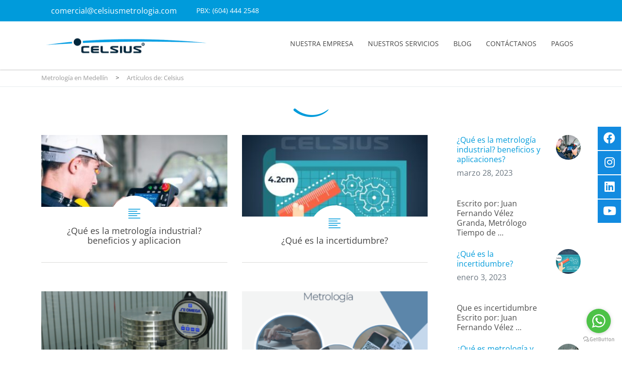

--- FILE ---
content_type: text/html; charset=UTF-8
request_url: https://www.celsiusmetrologia.com/author/admin/
body_size: 10612
content:
<!DOCTYPE html>
<!--[if IE 7]>
<html class="ie ie7" lang="es">
<![endif]-->
<!--[if IE 8]>
<html class="ie ie8" lang="es">
<![endif]-->
<!--[if !(IE 7) & !(IE 8)]><!-->
<html lang="es">
<!--<![endif]-->
<head>
	<meta charset="UTF-8"><link data-optimized="2" rel="stylesheet" href="https://www.celsiusmetrologia.com/wp-content/litespeed/css/fc0ae7d12412de680669670bd22f61ed.css?ver=8427e" />
	<meta name="viewport" content="width=device-width, initial-scale=1">
	<link rel="profile" href="https://gmpg.org/xfn/11">
	<link rel="pingback" href="https://www.celsiusmetrologia.com/xmlrpc.php">
	<!--[if lt IE 9]>
		<script src="https://www.celsiusmetrologia.com/wp-content/themes/healthcoach/assets/js/html5.js"></script>
	<![endif]-->
	<meta name='robots' content='index, follow, max-image-preview:large, max-snippet:-1, max-video-preview:-1' />

	<!-- This site is optimized with the Yoast SEO plugin v19.2 - https://yoast.com/wordpress/plugins/seo/ -->
	<title>Celsius, autor en Metrolog&iacute;a en Medell&iacute;n</title>
	<link rel="canonical" href="https://www.celsiusmetrologia.com/author/admin/" />
	<link rel="next" href="https://www.celsiusmetrologia.com/author/admin/page/2/" />
	<meta property="og:locale" content="es_ES" />
	<meta property="og:type" content="profile" />
	<meta property="og:title" content="Celsius, autor en Metrolog&iacute;a en Medell&iacute;n" />
	<meta property="og:url" content="https://www.celsiusmetrologia.com/author/admin/" />
	<meta property="og:site_name" content="Metrolog&iacute;a en Medell&iacute;n" />
	<meta property="og:image" content="https://secure.gravatar.com/avatar/2ec4588916822e9330c2ff404c2387b9?s=500&d=mm&r=g" />
	<meta name="twitter:card" content="summary_large_image" />
	<script type="application/ld+json" class="yoast-schema-graph">{"@context":"https://schema.org","@graph":[{"@type":"WebSite","@id":"https://www.celsiusmetrologia.com/#website","url":"https://www.celsiusmetrologia.com/","name":"Metrolog&iacute;a en Medell&iacute;n","description":"Celsius Metrolog&iacute;a","potentialAction":[{"@type":"SearchAction","target":{"@type":"EntryPoint","urlTemplate":"https://www.celsiusmetrologia.com/?s={search_term_string}"},"query-input":"required name=search_term_string"}],"inLanguage":"es"},{"@type":"ProfilePage","@id":"https://www.celsiusmetrologia.com/author/admin/#webpage","url":"https://www.celsiusmetrologia.com/author/admin/","name":"Celsius, autor en Metrolog&iacute;a en Medell&iacute;n","isPartOf":{"@id":"https://www.celsiusmetrologia.com/#website"},"breadcrumb":{"@id":"https://www.celsiusmetrologia.com/author/admin/#breadcrumb"},"inLanguage":"es","potentialAction":[{"@type":"ReadAction","target":["https://www.celsiusmetrologia.com/author/admin/"]}]},{"@type":"BreadcrumbList","@id":"https://www.celsiusmetrologia.com/author/admin/#breadcrumb","itemListElement":[{"@type":"ListItem","position":1,"name":"Portada","item":"https://www.celsiusmetrologia.com/"},{"@type":"ListItem","position":2,"name":"Archivo de Celsius"}]},{"@type":"Person","@id":"https://www.celsiusmetrologia.com/#/schema/person/7b722f5d941196351d84a178405e0055","name":"Celsius","image":{"@type":"ImageObject","inLanguage":"es","@id":"https://www.celsiusmetrologia.com/#/schema/person/image/","url":"https://secure.gravatar.com/avatar/2ec4588916822e9330c2ff404c2387b9?s=96&d=mm&r=g","contentUrl":"https://secure.gravatar.com/avatar/2ec4588916822e9330c2ff404c2387b9?s=96&d=mm&r=g","caption":"Celsius"},"sameAs":["https://www.celsiusmetrologia.com"],"mainEntityOfPage":{"@id":"https://www.celsiusmetrologia.com/author/admin/#webpage"}}]}</script>
	<!-- / Yoast SEO plugin. -->


<link rel='dns-prefetch' href='//fonts.googleapis.com' />
<link rel='dns-prefetch' href='//s.w.org' />
<link rel="alternate" type="application/rss+xml" title="Metrolog&iacute;a en Medell&iacute;n &raquo; Feed" href="https://www.celsiusmetrologia.com/feed/" />
<link rel="alternate" type="application/rss+xml" title="Metrolog&iacute;a en Medell&iacute;n &raquo; Feed de los comentarios" href="https://www.celsiusmetrologia.com/comments/feed/" />
<link rel="alternate" type="application/rss+xml" title="Metrolog&iacute;a en Medell&iacute;n &raquo; Feed de entradas de Celsius" href="https://www.celsiusmetrologia.com/author/admin/feed/" />
		<script type="text/javascript">
			window._wpemojiSettings = {"baseUrl":"https:\/\/s.w.org\/images\/core\/emoji\/13.1.0\/72x72\/","ext":".png","svgUrl":"https:\/\/s.w.org\/images\/core\/emoji\/13.1.0\/svg\/","svgExt":".svg","source":{"concatemoji":"https:\/\/www.celsiusmetrologia.com\/wp-includes\/js\/wp-emoji-release.min.js?ver=5.8.12"}};
			!function(e,a,t){var n,r,o,i=a.createElement("canvas"),p=i.getContext&&i.getContext("2d");function s(e,t){var a=String.fromCharCode;p.clearRect(0,0,i.width,i.height),p.fillText(a.apply(this,e),0,0);e=i.toDataURL();return p.clearRect(0,0,i.width,i.height),p.fillText(a.apply(this,t),0,0),e===i.toDataURL()}function c(e){var t=a.createElement("script");t.src=e,t.defer=t.type="text/javascript",a.getElementsByTagName("head")[0].appendChild(t)}for(o=Array("flag","emoji"),t.supports={everything:!0,everythingExceptFlag:!0},r=0;r<o.length;r++)t.supports[o[r]]=function(e){if(!p||!p.fillText)return!1;switch(p.textBaseline="top",p.font="600 32px Arial",e){case"flag":return s([127987,65039,8205,9895,65039],[127987,65039,8203,9895,65039])?!1:!s([55356,56826,55356,56819],[55356,56826,8203,55356,56819])&&!s([55356,57332,56128,56423,56128,56418,56128,56421,56128,56430,56128,56423,56128,56447],[55356,57332,8203,56128,56423,8203,56128,56418,8203,56128,56421,8203,56128,56430,8203,56128,56423,8203,56128,56447]);case"emoji":return!s([10084,65039,8205,55357,56613],[10084,65039,8203,55357,56613])}return!1}(o[r]),t.supports.everything=t.supports.everything&&t.supports[o[r]],"flag"!==o[r]&&(t.supports.everythingExceptFlag=t.supports.everythingExceptFlag&&t.supports[o[r]]);t.supports.everythingExceptFlag=t.supports.everythingExceptFlag&&!t.supports.flag,t.DOMReady=!1,t.readyCallback=function(){t.DOMReady=!0},t.supports.everything||(n=function(){t.readyCallback()},a.addEventListener?(a.addEventListener("DOMContentLoaded",n,!1),e.addEventListener("load",n,!1)):(e.attachEvent("onload",n),a.attachEvent("onreadystatechange",function(){"complete"===a.readyState&&t.readyCallback()})),(n=t.source||{}).concatemoji?c(n.concatemoji):n.wpemoji&&n.twemoji&&(c(n.twemoji),c(n.wpemoji)))}(window,document,window._wpemojiSettings);
		</script>
		
	























<script type='text/javascript' src='https://www.celsiusmetrologia.com/wp-includes/js/jquery/jquery.min.js?ver=3.6.0' id='jquery-core-js'></script>
<script type='text/javascript' src='https://www.celsiusmetrologia.com/wp-includes/js/jquery/jquery-migrate.min.js?ver=3.3.2' id='jquery-migrate-js'></script>
<script type='text/javascript' src='https://www.celsiusmetrologia.com/wp-content/plugins/revslider/public/assets/js/rbtools.min.js?ver=6.4.4' id='tp-tools-js'></script>
<script type='text/javascript' src='https://www.celsiusmetrologia.com/wp-content/plugins/revslider/public/assets/js/rs6.min.js?ver=6.4.6' id='revmin-js'></script>
<script type='text/javascript' src='https://www.celsiusmetrologia.com/wp-content/plugins/woocommerce/assets/js/jquery-blockui/jquery.blockUI.min.js?ver=2.7.0-wc.5.9.0' id='jquery-blockui-js'></script>
<script type='text/javascript' id='wc-add-to-cart-js-extra'>
/* <![CDATA[ */
var wc_add_to_cart_params = {"ajax_url":"\/wp-admin\/admin-ajax.php","wc_ajax_url":"\/?wc-ajax=%%endpoint%%","i18n_view_cart":"Ver carrito","cart_url":"https:\/\/www.celsiusmetrologia.com","is_cart":"","cart_redirect_after_add":"no"};
/* ]]> */
</script>
<script type='text/javascript' src='https://www.celsiusmetrologia.com/wp-content/plugins/woocommerce/assets/js/frontend/add-to-cart.min.js?ver=5.9.0' id='wc-add-to-cart-js'></script>
<script type='text/javascript' src='https://www.celsiusmetrologia.com/wp-content/plugins/js_composer/assets/js/vendors/woocommerce-add-to-cart.js?ver=6.6.0' id='vc_woocommerce-add-to-cart-js-js'></script>
<link rel="https://api.w.org/" href="https://www.celsiusmetrologia.com/wp-json/" /><link rel="alternate" type="application/json" href="https://www.celsiusmetrologia.com/wp-json/wp/v2/users/1" /><link rel="EditURI" type="application/rsd+xml" title="RSD" href="https://www.celsiusmetrologia.com/xmlrpc.php?rsd" />
<link rel="wlwmanifest" type="application/wlwmanifest+xml" href="https://www.celsiusmetrologia.com/wp-includes/wlwmanifest.xml" /> 
<meta name="generator" content="WordPress 5.8.12" />
<meta name="generator" content="WooCommerce 5.9.0" />

		<!-- GA Google Analytics @ https://m0n.co/ga -->
		<script async src="https://www.googletagmanager.com/gtag/js?id=G-FKKC2WDZVS"></script>
		<script>
			window.dataLayer = window.dataLayer || [];
			function gtag(){dataLayer.push(arguments);}
			gtag('js', new Date());
			gtag('config', 'G-FKKC2WDZVS');
		</script>

	<!-- Google Tag Manager -->
<script>(function(w,d,s,l,i){w[l]=w[l]||[];w[l].push({'gtm.start':
new Date().getTime(),event:'gtm.js'});var f=d.getElementsByTagName(s)[0],
j=d.createElement(s),dl=l!='dataLayer'?'&l='+l:'';j.async=true;j.src=
'https://www.googletagmanager.com/gtm.js?id='+i+dl;f.parentNode.insertBefore(j,f);
})(window,document,'script','dataLayer','GTM-WMWWSR8');</script>
<!-- End Google Tag Manager -->
<meta name="google-site-verification" content="BDWdtQfz4TI3rQguNDmA-vquK6TvERAft0AT9a2ajJQ" /><link rel="shortcut icon" type="image/x-icon" href="https://www.celsiusmetrologia.com/wp-content/uploads/2021/11/Favicon.png" />
        <script type="text/javascript">
            var ajaxurl = 'https://www.celsiusmetrologia.com/wp-admin/admin-ajax.php';
        </script>
    

	<noscript><style>.woocommerce-product-gallery{ opacity: 1 !important; }</style></noscript>
	<meta name="generator" content="Powered by WPBakery Page Builder - drag and drop page builder for WordPress."/>
		
				<meta name="generator" content="Powered by Slider Revolution 6.4.6 - responsive, Mobile-Friendly Slider Plugin for WordPress with comfortable drag and drop interface." />
<script type="text/javascript">function setREVStartSize(e){
			//window.requestAnimationFrame(function() {				 
				window.RSIW = window.RSIW===undefined ? window.innerWidth : window.RSIW;	
				window.RSIH = window.RSIH===undefined ? window.innerHeight : window.RSIH;	
				try {								
					var pw = document.getElementById(e.c).parentNode.offsetWidth,
						newh;
					pw = pw===0 || isNaN(pw) ? window.RSIW : pw;
					e.tabw = e.tabw===undefined ? 0 : parseInt(e.tabw);
					e.thumbw = e.thumbw===undefined ? 0 : parseInt(e.thumbw);
					e.tabh = e.tabh===undefined ? 0 : parseInt(e.tabh);
					e.thumbh = e.thumbh===undefined ? 0 : parseInt(e.thumbh);
					e.tabhide = e.tabhide===undefined ? 0 : parseInt(e.tabhide);
					e.thumbhide = e.thumbhide===undefined ? 0 : parseInt(e.thumbhide);
					e.mh = e.mh===undefined || e.mh=="" || e.mh==="auto" ? 0 : parseInt(e.mh,0);		
					if(e.layout==="fullscreen" || e.l==="fullscreen") 						
						newh = Math.max(e.mh,window.RSIH);					
					else{					
						e.gw = Array.isArray(e.gw) ? e.gw : [e.gw];
						for (var i in e.rl) if (e.gw[i]===undefined || e.gw[i]===0) e.gw[i] = e.gw[i-1];					
						e.gh = e.el===undefined || e.el==="" || (Array.isArray(e.el) && e.el.length==0)? e.gh : e.el;
						e.gh = Array.isArray(e.gh) ? e.gh : [e.gh];
						for (var i in e.rl) if (e.gh[i]===undefined || e.gh[i]===0) e.gh[i] = e.gh[i-1];
											
						var nl = new Array(e.rl.length),
							ix = 0,						
							sl;					
						e.tabw = e.tabhide>=pw ? 0 : e.tabw;
						e.thumbw = e.thumbhide>=pw ? 0 : e.thumbw;
						e.tabh = e.tabhide>=pw ? 0 : e.tabh;
						e.thumbh = e.thumbhide>=pw ? 0 : e.thumbh;					
						for (var i in e.rl) nl[i] = e.rl[i]<window.RSIW ? 0 : e.rl[i];
						sl = nl[0];									
						for (var i in nl) if (sl>nl[i] && nl[i]>0) { sl = nl[i]; ix=i;}															
						var m = pw>(e.gw[ix]+e.tabw+e.thumbw) ? 1 : (pw-(e.tabw+e.thumbw)) / (e.gw[ix]);					
						newh =  (e.gh[ix] * m) + (e.tabh + e.thumbh);
					}				
					if(window.rs_init_css===undefined) window.rs_init_css = document.head.appendChild(document.createElement("style"));					
					document.getElementById(e.c).height = newh+"px";
					window.rs_init_css.innerHTML += "#"+e.c+"_wrapper { height: "+newh+"px }";				
				} catch(e){
					console.log("Failure at Presize of Slider:" + e)
				}					   
			//});
		  };</script>
		
		<noscript><style> .wpb_animate_when_almost_visible { opacity: 1; }</style></noscript></head>
<body data-rsssl=1 class="archive author author-admin author-1 theme-healthcoach woocommerce-no-js wpb-js-composer js-comp-ver-6.6.0 vc_responsive">
	<div class="mobile-side-nav" id="js-mobile-nav">
		<ul id="menu-main-menu" class="mobile-nav-menu"><li id="menu-item-2225" class="menu-item menu-item-type-post_type menu-item-object-page menu-item-2225"><a href="https://www.celsiusmetrologia.com/nuestra-empresa/">Nuestra empresa</a><span class="submenu-toggle"></span></li>
<li id="menu-item-2227" class="menu-item menu-item-type-post_type menu-item-object-page menu-item-has-children menu-item-2227"><a href="https://www.celsiusmetrologia.com/nuestros-servicios/">Nuestros servicios</a><span class="submenu-toggle"></span>
<ul class="sub-menu">
	<li id="menu-item-2780" class="menu-item menu-item-type-post_type menu-item-object-service menu-item-2780"><a href="https://www.celsiusmetrologia.com/service/masa-2/">Masa</a><span class="submenu-toggle"></span></li>
	<li id="menu-item-2782" class="menu-item menu-item-type-post_type menu-item-object-service menu-item-2782"><a href="https://www.celsiusmetrologia.com/service/temperatura-2/">Temperatura</a><span class="submenu-toggle"></span></li>
	<li id="menu-item-2778" class="menu-item menu-item-type-post_type menu-item-object-service menu-item-2778"><a href="https://www.celsiusmetrologia.com/service/humedad/">Humedad relativa</a><span class="submenu-toggle"></span></li>
	<li id="menu-item-2783" class="menu-item menu-item-type-post_type menu-item-object-service menu-item-2783"><a href="https://www.celsiusmetrologia.com/service/volumen/">Volumen</a><span class="submenu-toggle"></span></li>
	<li id="menu-item-2779" class="menu-item menu-item-type-post_type menu-item-object-service menu-item-2779"><a href="https://www.celsiusmetrologia.com/service/longitud/">Longitud</a><span class="submenu-toggle"></span></li>
	<li id="menu-item-2781" class="menu-item menu-item-type-post_type menu-item-object-service menu-item-2781"><a href="https://www.celsiusmetrologia.com/service/presion-y-vacio/">Presión y vacío</a><span class="submenu-toggle"></span></li>
</ul>
</li>
<li id="menu-item-1845" class="menu-item menu-item-type-post_type menu-item-object-page current_page_parent menu-item-1845"><a href="https://www.celsiusmetrologia.com/blog-2/">Blog</a><span class="submenu-toggle"></span></li>
<li id="menu-item-2292" class="menu-item menu-item-type-custom menu-item-object-custom menu-item-has-children menu-item-2292"><a href="#">Contáctanos</a><span class="submenu-toggle"></span>
<ul class="sub-menu">
	<li id="menu-item-2223" class="menu-item menu-item-type-post_type menu-item-object-page menu-item-2223"><a href="https://www.celsiusmetrologia.com/pqrs/">PQRS</a><span class="submenu-toggle"></span></li>
	<li id="menu-item-2229" class="menu-item menu-item-type-post_type menu-item-object-page menu-item-2229"><a href="https://www.celsiusmetrologia.com/?page_id=2034">Solicita tu cotización</a><span class="submenu-toggle"></span></li>
	<li id="menu-item-2298" class="menu-item menu-item-type-post_type menu-item-object-page menu-item-2298"><a href="https://www.celsiusmetrologia.com/nuestras-sedes/">Nuestras sedes</a><span class="submenu-toggle"></span></li>
	<li id="menu-item-2224" class="menu-item menu-item-type-post_type menu-item-object-page menu-item-2224"><a href="https://www.celsiusmetrologia.com/directorio/">Directorio</a><span class="submenu-toggle"></span></li>
</ul>
</li>
<li id="menu-item-2615" class="menu-item menu-item-type-custom menu-item-object-custom menu-item-2615"><a target="_blank" rel="noopener" href="https://www.mipagoamigo.com/MPA_WebSite/ServicePayments/StartPayment?id=13648&#038;searchedCategoryId=&#038;searchedAgreementName=CELSIUS%20SAS">Pagos</a><span class="submenu-toggle"></span></li>
</ul>		<form role="search" method="get" class="form form_mobile-nav-search" action="https://www.celsiusmetrologia.com/">
			<fieldset class="form__fieldset">
				<input type="text" class="form__field-text" value="" placeholder="Search..." name="s" id="s"/>
				<button type="submit" class="form__field-button"><i class="fa fa-search"></i></button>
			</fieldset>
		</form>
	</div>
	<div class="wrapper">
		<div class="top-bar">
    <div class="container">
        <div class="row">
            <div class="col-lg-6 col-md-6 col-sm-6 col-xs-12">
                <div class="list_alignment_left">
                                                                                    <ul class="list list_type_contacts clearfix">
                                                            <li class="list__item list__item_email"><a href="mailto:comercial@celsiusmetrologia.com">comercial@celsiusmetrologia.com</a></li>
                                                                                        <li class="list__item list__item_phone">PBX: (604) 444 2548</li>
                                                    </ul>
                                    </div>
            </div>
            <div class="col-lg-6 col-md-6 col-sm-6 col-xs-12">
                <div class="list_alignment_right">
                                            <ul class="list list_type_socials clearfix">
                                                                                                                                                                                                                                                                                                                                                                                                                                                                                                                                                                                                                                                                                                                        </ul>
                                                        </div>
            </div>
        </div>
    </div>
</div>		<div class="mobile-menu">
			<div class="container">
				<a class="mobile-menu-logo" href="https://www.celsiusmetrologia.com/"><img class="img-responsive" src="https://www.celsiusmetrologia.com/wp-content/uploads/2021/12/logoCelsius.png" alt="Metrolog&iacute;a en Medell&iacute;n"/></a>
				<ul class="mobile-menu-nav">
					<li class="mobile-nav-search" data-target="js-search-fullscreen"><i class="fa fa-search"></i></li>
					<li class="mobile-nav-toggle" data-target="js-mobile-nav">
						<span class="toggle-line diagonal part-1"></span>
						<span class="toggle-line horizontal"></span>
						<span class="toggle-line diagonal part-2"></span>
					</li>
				</ul>
			</div>
		</div>
				<header class="header header_type_default header_position_static">
			<div class="container">
				<div class="user-menu user-menu_type_header">
					<ul class="user-menu__list clearfix">
																	</ul>
				</div>
				<nav class="nav nav_type_header">
					<ul id="menu-main-menu-1" class="nav__menu clearfix"><li class="menu-item menu-item-type-post_type menu-item-object-page menu-item-2225"><a href="https://www.celsiusmetrologia.com/nuestra-empresa/">Nuestra empresa</a></li>
<li class="menu-item menu-item-type-post_type menu-item-object-page menu-item-has-children menu-item-2227"><a href="https://www.celsiusmetrologia.com/nuestros-servicios/">Nuestros servicios</a>
<ul class="sub-menu">
	<li class="menu-item menu-item-type-post_type menu-item-object-service menu-item-2780"><a href="https://www.celsiusmetrologia.com/service/masa-2/">Masa</a></li>
	<li class="menu-item menu-item-type-post_type menu-item-object-service menu-item-2782"><a href="https://www.celsiusmetrologia.com/service/temperatura-2/">Temperatura</a></li>
	<li class="menu-item menu-item-type-post_type menu-item-object-service menu-item-2778"><a href="https://www.celsiusmetrologia.com/service/humedad/">Humedad relativa</a></li>
	<li class="menu-item menu-item-type-post_type menu-item-object-service menu-item-2783"><a href="https://www.celsiusmetrologia.com/service/volumen/">Volumen</a></li>
	<li class="menu-item menu-item-type-post_type menu-item-object-service menu-item-2779"><a href="https://www.celsiusmetrologia.com/service/longitud/">Longitud</a></li>
	<li class="menu-item menu-item-type-post_type menu-item-object-service menu-item-2781"><a href="https://www.celsiusmetrologia.com/service/presion-y-vacio/">Presión y vacío</a></li>
</ul>
</li>
<li class="menu-item menu-item-type-post_type menu-item-object-page current_page_parent menu-item-1845"><a href="https://www.celsiusmetrologia.com/blog-2/">Blog</a></li>
<li class="menu-item menu-item-type-custom menu-item-object-custom menu-item-has-children menu-item-2292"><a href="#">Contáctanos</a>
<ul class="sub-menu">
	<li class="menu-item menu-item-type-post_type menu-item-object-page menu-item-2223"><a href="https://www.celsiusmetrologia.com/pqrs/">PQRS</a></li>
	<li class="menu-item menu-item-type-post_type menu-item-object-page menu-item-2229"><a href="https://www.celsiusmetrologia.com/?page_id=2034">Solicita tu cotización</a></li>
	<li class="menu-item menu-item-type-post_type menu-item-object-page menu-item-2298"><a href="https://www.celsiusmetrologia.com/nuestras-sedes/">Nuestras sedes</a></li>
	<li class="menu-item menu-item-type-post_type menu-item-object-page menu-item-2224"><a href="https://www.celsiusmetrologia.com/directorio/">Directorio</a></li>
</ul>
</li>
<li class="menu-item menu-item-type-custom menu-item-object-custom menu-item-2615"><a target="_blank" rel="noopener" href="https://www.mipagoamigo.com/MPA_WebSite/ServicePayments/StartPayment?id=13648&#038;searchedCategoryId=&#038;searchedAgreementName=CELSIUS%20SAS">Pagos</a></li>
</ul>				</nav>

				<a class="logo logo_type_header" href="https://www.celsiusmetrologia.com/">
					<img class="logo__image logo__image_header_transparent img-responsive" src="https://www.celsiusmetrologia.com/wp-content/uploads/2021/12/logoCelsius.png" alt="Metrolog&iacute;a en Medell&iacute;n"/>
					<img class="logo__image logo__image_header_default img-responsive" src="https://www.celsiusmetrologia.com/wp-content/uploads/2021/12/logoCelsius.png" alt="Metrolog&iacute;a en Medell&iacute;n"/>
				</a>
			</div>
		</header><section class="main">
		<div class="breadcrumbs " >
		<div class="container">
			<div class="breadcrumbs-inner">
				<!-- Breadcrumb NavXT 6.6.0 -->
<span property="itemListElement" typeof="ListItem"><a property="item" typeof="WebPage" title="Ir a Metrolog&iacute;a en Medell&iacute;n." href="https://www.celsiusmetrologia.com" class="home" ><span property="name">Metrolog&iacute;a en Medell&iacute;n</span></a><meta property="position" content="1"></span> &gt; <span class="author current-item">Artículos de: Celsius</span>			</div>
		</div>
	</div>
	<section class="page-title" >
    <div class="page-title-inner" >
        <div class="container">
            <div class="page-title__body" >
                                    
                    													<h1 class="page-title__title" ></h1>							<div class="page-title__icon page-title__icon_position_bottom"><span class="hc-icon-smile"></span></div>
						 										
                    
                            </div>
        </div>
            </div>
</section>
	<div class="container">
		<div class="row"><div class="col-lg-9 col-md-9">			<div class="content content_type_sidebar-right" role="main">
									<div class="blog-posts">
													<div class="row">
						
																							<div class="col-lg-6 col-md-6 col-sm-12 col-xs-12">
																

	<article id="post-2939" class="thumbnail thumbnail_type_grid-post thumbnail_js_hover post-2939 post type-post status-publish format-standard has-post-thumbnail hentry category-noticias">

				
                <div class="thumbnail__image-container hidden-sm hidden-xs">
					<img src="https://www.celsiusmetrologia.com/wp-content/uploads/2023/03/trabajador-fabrica-joven-que-trabaja-brazo-robotico-adepto_31965-40105-350x240.jpeg" width="350" height="240" alt="trabajador-fabrica-joven-que-trabaja-brazo-robotico-adepto_31965-40105" />					
									</div>
				
				<div class="thumbnail__image-container hidden-lg hidden-md">
					<img src="https://www.celsiusmetrologia.com/wp-content/uploads/2023/03/trabajador-fabrica-joven-que-trabaja-brazo-robotico-adepto_31965-40105-795x500.jpeg" width="795" height="500" alt="trabajador-fabrica-joven-que-trabaja-brazo-robotico-adepto_31965-40105" />					
									</div>
				
            			
		
		<div class="thumbnail__caption">
			<div class="thumbnail__caption-bump"></div>

							<div class="thumbnail__caption-icon thumbnail__caption-icon_type_recent-post"><span class="lnr lnr-text-align-left"></span></div>
			
			<h5 class="thumbnail__caption-title thumbnail__caption-title_type_recent-post">¿Qué es la metrología industrial? beneficios y aplicacion</h5>
			<div class="thumbnail__caption-text thumbnail__caption-text_view_hide"></div>
		</div>
		<a class="thumbnail__link thumbnail__link_type_cover" href="https://www.celsiusmetrologia.com/que-es-la-metrologia-industrial-beneficios-y-aplicaciones/">¿Qué es la metrología industrial? beneficios y aplicaciones?</a>
	</article>

							</div>
																														<div class="col-lg-6 col-md-6 col-sm-12 col-xs-12">
																

	<article id="post-2900" class="thumbnail thumbnail_type_grid-post thumbnail_js_hover post-2900 post type-post status-publish format-standard has-post-thumbnail hentry">

				
                <div class="thumbnail__image-container hidden-sm hidden-xs">
					<img src="https://www.celsiusmetrologia.com/wp-content/uploads/2023/01/Que-es-la-incertidumbre-en-fisica-350x240.jpeg" width="350" height="240" alt="Qué es la incertidumbre en física" />					
									</div>
				
				<div class="thumbnail__image-container hidden-lg hidden-md">
					<img src="https://www.celsiusmetrologia.com/wp-content/uploads/2023/01/Que-es-la-incertidumbre-en-fisica.jpeg" width="528" height="396" alt="Qué es la incertidumbre en física" />					
									</div>
				
            			
		
		<div class="thumbnail__caption">
			<div class="thumbnail__caption-bump"></div>

							<div class="thumbnail__caption-icon thumbnail__caption-icon_type_recent-post"><span class="lnr lnr-text-align-left"></span></div>
			
			<h5 class="thumbnail__caption-title thumbnail__caption-title_type_recent-post">¿Qué es la incertidumbre?</h5>
			<div class="thumbnail__caption-text thumbnail__caption-text_view_hide"></div>
		</div>
		<a class="thumbnail__link thumbnail__link_type_cover" href="https://www.celsiusmetrologia.com/que-es-la-incertidumbre/">¿Qué es la incertidumbre?</a>
	</article>

							</div>
																														<div class="col-lg-6 col-md-6 col-sm-12 col-xs-12">
																

	<article id="post-2804" class="thumbnail thumbnail_type_grid-post thumbnail_js_hover post-2804 post type-post status-publish format-standard has-post-thumbnail hentry">

				
                <div class="thumbnail__image-container hidden-sm hidden-xs">
					<img src="https://www.celsiusmetrologia.com/wp-content/uploads/2022/08/Qué-es-metrología-e1664311759173-350x240.png" width="350" height="240" alt="que es metrologia" />					
									</div>
				
				<div class="thumbnail__image-container hidden-lg hidden-md">
					<img src="https://www.celsiusmetrologia.com/wp-content/uploads/2022/08/Qué-es-metrología-e1664311759173-795x500.png" width="795" height="500" alt="que es metrologia" />					
									</div>
				
            			
		
		<div class="thumbnail__caption">
			<div class="thumbnail__caption-bump"></div>

							<div class="thumbnail__caption-icon thumbnail__caption-icon_type_recent-post"><span class="lnr lnr-text-align-left"></span></div>
			
			<h5 class="thumbnail__caption-title thumbnail__caption-title_type_recent-post">¿Qué es metrología y por qué es importante?</h5>
			<div class="thumbnail__caption-text thumbnail__caption-text_view_hide"></div>
		</div>
		<a class="thumbnail__link thumbnail__link_type_cover" href="https://www.celsiusmetrologia.com/que-es-metrologia/">¿Qué es metrología y por qué es importante?</a>
	</article>

							</div>
																														<div class="col-lg-6 col-md-6 col-sm-12 col-xs-12">
																

	<article id="post-2430" class="thumbnail thumbnail_type_grid-post thumbnail_js_hover post-2430 post type-post status-publish format-image has-post-thumbnail hentry category-noticias post_format-post-format-image">

				
                <div class="thumbnail__image-container hidden-sm hidden-xs">
					<img src="https://www.celsiusmetrologia.com/wp-content/uploads/2025/05/Orange-Minimalist-Online-Shop-Instagram-Post-350x240.png" width="350" height="240" alt="Orange Minimalist Online Shop Instagram Post" />					
									</div>
				
				<div class="thumbnail__image-container hidden-lg hidden-md">
					<img src="https://www.celsiusmetrologia.com/wp-content/uploads/2025/05/Orange-Minimalist-Online-Shop-Instagram-Post-795x500.png" width="795" height="500" alt="Orange Minimalist Online Shop Instagram Post" />					
									</div>
				
            			
		
		<div class="thumbnail__caption">
			<div class="thumbnail__caption-bump"></div>

							<div class="thumbnail__caption-icon thumbnail__caption-icon_type_recent-post"><span class="lnr lnr-picture"></span></div>
			
			<h5 class="thumbnail__caption-title thumbnail__caption-title_type_recent-post">Métodos de pago</h5>
			<div class="thumbnail__caption-text thumbnail__caption-text_view_hide"><p>Nuevos Métodos de pago. </p>
</div>
		</div>
		<a class="thumbnail__link thumbnail__link_type_cover" href="https://www.celsiusmetrologia.com/nuevos-metodos-de-pago/">Métodos de pago</a>
	</article>

							</div>
																														<div class="col-lg-6 col-md-6 col-sm-12 col-xs-12">
																

	<article id="post-2088" class="thumbnail thumbnail_type_grid-post thumbnail_js_hover post-2088 post type-post status-publish format-standard has-post-thumbnail hentry category-noticias has-comment-form">

				
                <div class="thumbnail__image-container hidden-sm hidden-xs">
					<img src="https://www.celsiusmetrologia.com/wp-content/uploads/2021/11/Agradecimientos-350x240.png" width="350" height="240" alt="Agradecimientos" />					
									</div>
				
				<div class="thumbnail__image-container hidden-lg hidden-md">
					<img src="https://www.celsiusmetrologia.com/wp-content/uploads/2021/11/Agradecimientos-795x241.png" width="795" height="241" alt="Agradecimientos" />					
									</div>
				
            			
		
		<div class="thumbnail__caption">
			<div class="thumbnail__caption-bump"></div>

							<div class="thumbnail__caption-icon thumbnail__caption-icon_type_recent-post"><span class="lnr lnr-text-align-left"></span></div>
			
			<h5 class="thumbnail__caption-title thumbnail__caption-title_type_recent-post">Declaración de trazabilidad</h5>
			<div class="thumbnail__caption-text thumbnail__caption-text_view_hide"><p>Declaración de trazabilidad.</p>
</div>
		</div>
		<a class="thumbnail__link thumbnail__link_type_cover" href="https://www.celsiusmetrologia.com/declaracion-de-trazabilidad/">Declaración de trazabilidad</a>
	</article>

							</div>
																														<div class="col-lg-6 col-md-6 col-sm-12 col-xs-12">
																

	<article id="post-2085" class="thumbnail thumbnail_type_grid-post thumbnail_js_hover post-2085 post type-post status-publish format-standard has-post-thumbnail hentry category-noticias has-comment-form">

				
                <div class="thumbnail__image-container hidden-sm hidden-xs">
					<img src="https://www.celsiusmetrologia.com/wp-content/uploads/2021/11/cámara-de-comercio-350x240.png" width="350" height="240" alt="cámara-de-comercio" />					
									</div>
				
				<div class="thumbnail__image-container hidden-lg hidden-md">
					<img src="https://www.celsiusmetrologia.com/wp-content/uploads/2021/11/cámara-de-comercio-795x241.png" width="795" height="241" alt="cámara-de-comercio" />					
									</div>
				
            			
		
		<div class="thumbnail__caption">
			<div class="thumbnail__caption-bump"></div>

							<div class="thumbnail__caption-icon thumbnail__caption-icon_type_recent-post"><span class="lnr lnr-text-align-left"></span></div>
			
			<h5 class="thumbnail__caption-title thumbnail__caption-title_type_recent-post">Cámara de Comercio Aburrá Sur</h5>
			<div class="thumbnail__caption-text thumbnail__caption-text_view_hide"><p>Cámara de Comercio Aburrá Sur.</p>
</div>
		</div>
		<a class="thumbnail__link thumbnail__link_type_cover" href="https://www.celsiusmetrologia.com/camara-de-comercio-aburra-sur/">Cámara de Comercio Aburrá Sur</a>
	</article>

							</div>
																														<div class="col-lg-6 col-md-6 col-sm-12 col-xs-12">
																

	<article id="post-2082" class="thumbnail thumbnail_type_grid-post thumbnail_js_hover post-2082 post type-post status-publish format-standard has-post-thumbnail hentry category-noticias">

				
                <div class="thumbnail__image-container hidden-sm hidden-xs">
					<img src="https://www.celsiusmetrologia.com/wp-content/uploads/2021/11/camara-de-comercio-2-350x240.png" width="350" height="240" alt="camara-de-comercio-2" />					
									</div>
				
				<div class="thumbnail__image-container hidden-lg hidden-md">
					<img src="https://www.celsiusmetrologia.com/wp-content/uploads/2021/11/camara-de-comercio-2-795x241.png" width="795" height="241" alt="camara-de-comercio-2" />					
									</div>
				
            			
		
		<div class="thumbnail__caption">
			<div class="thumbnail__caption-bump"></div>

							<div class="thumbnail__caption-icon thumbnail__caption-icon_type_recent-post"><span class="lnr lnr-text-align-left"></span></div>
			
			<h5 class="thumbnail__caption-title thumbnail__caption-title_type_recent-post">Reconocimiento Cámara de Comercio Aburrá Sur</h5>
			<div class="thumbnail__caption-text thumbnail__caption-text_view_hide"><p>Reconocimiento Cámara de Comercio Aburrá Sur por nuestra labor en la reactivación económica. </p>
</div>
		</div>
		<a class="thumbnail__link thumbnail__link_type_cover" href="https://www.celsiusmetrologia.com/reconocimiento-camara-de-comercio-aburra-sur/">Reconocimiento Cámara de Comercio Aburrá Sur</a>
	</article>

							</div>
																														<div class="col-lg-6 col-md-6 col-sm-12 col-xs-12">
																

	<article id="post-2079" class="thumbnail thumbnail_type_grid-post thumbnail_js_hover post-2079 post type-post status-publish format-standard has-post-thumbnail hentry category-noticias">

				
                <div class="thumbnail__image-container hidden-sm hidden-xs">
					<img src="https://www.celsiusmetrologia.com/wp-content/uploads/2021/11/Manometros-2-350x240.png" width="350" height="240" alt="Manometros-2" />					
									</div>
				
				<div class="thumbnail__image-container hidden-lg hidden-md">
					<img src="https://www.celsiusmetrologia.com/wp-content/uploads/2021/11/Manometros-2-795x241.png" width="795" height="241" alt="Manometros-2" />					
									</div>
				
            			
		
		<div class="thumbnail__caption">
			<div class="thumbnail__caption-bump"></div>

							<div class="thumbnail__caption-icon thumbnail__caption-icon_type_recent-post"><span class="lnr lnr-text-align-left"></span></div>
			
			<h5 class="thumbnail__caption-title thumbnail__caption-title_type_recent-post">Ampliación de Alcance para la Calibración de Manómetros</h5>
			<div class="thumbnail__caption-text thumbnail__caption-text_view_hide"><p>Presentamos: Nueva Ampliación de Alcance para la Calibración de Manómetros de Alta Exactitud.</p>
</div>
		</div>
		<a class="thumbnail__link thumbnail__link_type_cover" href="https://www.celsiusmetrologia.com/ampliacion-de-alcance-para-la-calibracion-de-manometros-de-alta-exactitud/">Ampliación de Alcance para la Calibración de Manómetros</a>
	</article>

							</div>
																														<div class="col-lg-6 col-md-6 col-sm-12 col-xs-12">
																

	<article id="post-2076" class="thumbnail thumbnail_type_grid-post thumbnail_js_hover post-2076 post type-post status-publish format-standard has-post-thumbnail hentry category-noticias">

				
                <div class="thumbnail__image-container hidden-sm hidden-xs">
					<img src="https://www.celsiusmetrologia.com/wp-content/uploads/2021/11/Micrometro-350x240.png" width="350" height="240" alt="Micrometro" />					
									</div>
				
				<div class="thumbnail__image-container hidden-lg hidden-md">
					<img src="https://www.celsiusmetrologia.com/wp-content/uploads/2021/11/Micrometro-795x241.png" width="795" height="241" alt="Micrometro" />					
									</div>
				
            			
		
		<div class="thumbnail__caption">
			<div class="thumbnail__caption-bump"></div>

							<div class="thumbnail__caption-icon thumbnail__caption-icon_type_recent-post"><span class="lnr lnr-text-align-left"></span></div>
			
			<h5 class="thumbnail__caption-title thumbnail__caption-title_type_recent-post">Alcance para la Calibración de Micrómetros de Exteriores </h5>
			<div class="thumbnail__caption-text thumbnail__caption-text_view_hide"><p>Presentamos: nuevo alcance para la Calibración de Micrómetros de Exteriores de Dos Contactos.</p>
</div>
		</div>
		<a class="thumbnail__link thumbnail__link_type_cover" href="https://www.celsiusmetrologia.com/alcance-para-la-calibracion-de-micrometros-de-exteriores-de-dos-contactos/">Alcance para la Calibración de Micrómetros de Exteriores de Dos Contactos</a>
	</article>

							</div>
																														<div class="col-lg-6 col-md-6 col-sm-12 col-xs-12">
																

	<article id="post-2071" class="thumbnail thumbnail_type_grid-post thumbnail_js_hover post-2071 post type-post status-publish format-standard has-post-thumbnail hentry category-noticias">

				
                <div class="thumbnail__image-container hidden-sm hidden-xs">
					<img src="https://www.celsiusmetrologia.com/wp-content/uploads/2021/11/Manometro-350x240.png" width="350" height="240" alt="Manometro" />					
									</div>
				
				<div class="thumbnail__image-container hidden-lg hidden-md">
					<img src="https://www.celsiusmetrologia.com/wp-content/uploads/2021/11/Manometro-795x241.png" width="795" height="241" alt="Manometro" />					
									</div>
				
            			
		
		<div class="thumbnail__caption">
			<div class="thumbnail__caption-bump"></div>

							<div class="thumbnail__caption-icon thumbnail__caption-icon_type_recent-post"><span class="lnr lnr-text-align-left"></span></div>
			
			<h5 class="thumbnail__caption-title thumbnail__caption-title_type_recent-post">Calibración de Manómetros de Presión Diferencial de Bajo </h5>
			<div class="thumbnail__caption-text thumbnail__caption-text_view_hide"><p>Descubra nuestro nuevo servicio de Calibración de manómetros de presión diferencial de bajo rango.</p>
</div>
		</div>
		<a class="thumbnail__link thumbnail__link_type_cover" href="https://www.celsiusmetrologia.com/servicio-calibracion-de-manometros-de-presion-diferencial-de-bajo-rango/">Calibración de Manómetros de Presión Diferencial de Bajo Rango</a>
	</article>

							</div>
													
													</div>
											</div>
						<nav class="page-pagination">
        <ul class='page-numbers'>
	<li><span aria-current="page" class="page-numbers current">1</span></li>
	<li><a class="page-numbers" href="https://www.celsiusmetrologia.com/author/admin/page/2/">2</a></li>
</ul>
            <div class="page-next"><a href="https://www.celsiusmetrologia.com/author/admin/page/2/" ><span class="hc-icon-big-arrow-r"></span></a></div>
    </nav>							</div>
		</div>
<div class="col-lg-3 col-md-3">
	<aside class="sidebar hidden-sm hidden-xs" role="complementary">
		<div id="widget-area" class="widget-area">
			<div id="block-13" class="widget widget_type_blog widget_block"><div class="wp-block-coblocks-posts is-style-horizontal"><div class="wp-block-coblocks-posts__inner has-columns has-1-columns has-responsive-columns has-image-right has-medium-image has-circle-image" style="--coblocks-custom-gutter:em"><div class="wp-block-coblocks-posts__item"><div class="wp-block-coblocks-posts__image"><a href="https://www.celsiusmetrologia.com/que-es-la-metrologia-industrial-beneficios-y-aplicaciones/" class="bg-cover bg-center-center" style="background-image:url(https://www.celsiusmetrologia.com/wp-content/uploads/2023/03/trabajador-fabrica-joven-que-trabaja-brazo-robotico-adepto_31965-40105.jpeg)"></a></div><div class="wp-block-coblocks-posts__content"><a href="https://www.celsiusmetrologia.com/que-es-la-metrologia-industrial-beneficios-y-aplicaciones/" alt="¿Qué es la metrología industrial? beneficios y aplicaciones?">¿Qué es la metrología industrial? beneficios y aplicaciones?</a><time datetime="" class="wp-block-coblocks-posts__date">marzo 28, 2023</time><div class="wp-block-coblocks-posts__excerpt"><div class="vc_row wpb_row vc_row-fluid"></div><div class="wpb_column vc_column_container vc_col-sm-12"><div class="vc_column-inner"><div class="wpb_wrapper"></div></div></div>
	<div class="wpb_text_column wpb_content_element " >
		<div class="wpb_wrapper">
			
		</div>
	</div>
Escrito por: Juan Fernando Vélez Granda, Metrólogo Tiempo de &hellip; </div></div></div><div class="wp-block-coblocks-posts__item"><div class="wp-block-coblocks-posts__image"><a href="https://www.celsiusmetrologia.com/que-es-la-incertidumbre/" class="bg-cover bg-center-center" style="background-image:url(https://www.celsiusmetrologia.com/wp-content/uploads/2023/01/Que-es-la-incertidumbre-en-fisica.jpeg)"></a></div><div class="wp-block-coblocks-posts__content"><a href="https://www.celsiusmetrologia.com/que-es-la-incertidumbre/" alt="¿Qué es la incertidumbre?">¿Qué es la incertidumbre?</a><time datetime="" class="wp-block-coblocks-posts__date">enero 3, 2023</time><div class="wp-block-coblocks-posts__excerpt"><div class="vc_row wpb_row vc_row-fluid"></div><div class="wpb_column vc_column_container vc_col-sm-12"><div class="vc_column-inner"><div class="wpb_wrapper"></div></div></div>
	<div class="wpb_text_column wpb_content_element " >
		<div class="wpb_wrapper">
			
		</div>
	</div>
 Que es incertidumbre Escrito por: Juan Fernando Vélez &hellip; </div></div></div><div class="wp-block-coblocks-posts__item"><div class="wp-block-coblocks-posts__image"><a href="https://www.celsiusmetrologia.com/que-es-metrologia/" class="bg-cover bg-center-center" style="background-image:url(https://www.celsiusmetrologia.com/wp-content/uploads/2022/08/Qué-es-metrología-e1664311759173.png)"></a></div><div class="wp-block-coblocks-posts__content"><a href="https://www.celsiusmetrologia.com/que-es-metrologia/" alt="¿Qué es metrología y por qué es importante?">¿Qué es metrología y por qué es importante?</a><time datetime="" class="wp-block-coblocks-posts__date">agosto 26, 2022</time><div class="wp-block-coblocks-posts__excerpt"><div class="vc_row wpb_row vc_row-fluid"></div><div class="wpb_column vc_column_container vc_col-sm-12"><div class="vc_column-inner"><div class="wpb_wrapper"></div></div></div>
	<div class="wpb_text_column wpb_content_element " >
		<div class="wpb_wrapper">
			
		</div>
	</div>
 Que es metrologia Escrito por: Juan Fernando Vélez &hellip; </div></div></div><div class="wp-block-coblocks-posts__item"><div class="wp-block-coblocks-posts__image"><a href="https://www.celsiusmetrologia.com/nuevos-metodos-de-pago/" class="bg-cover bg-center-center" style="background-image:url(https://www.celsiusmetrologia.com/wp-content/uploads/2025/05/Orange-Minimalist-Online-Shop-Instagram-Post.png)"></a></div><div class="wp-block-coblocks-posts__content"><a href="https://www.celsiusmetrologia.com/nuevos-metodos-de-pago/" alt="Métodos de pago">Métodos de pago</a><time datetime="" class="wp-block-coblocks-posts__date">diciembre 23, 2021</time><div class="wp-block-coblocks-posts__excerpt">Nuevos Métodos de pago.</div></div></div><div class="wp-block-coblocks-posts__item"><div class="wp-block-coblocks-posts__image"><a href="https://www.celsiusmetrologia.com/declaracion-de-trazabilidad/" class="bg-cover bg-center-center" style="background-image:url(https://www.celsiusmetrologia.com/wp-content/uploads/2021/11/Agradecimientos.png)"></a></div><div class="wp-block-coblocks-posts__content"><a href="https://www.celsiusmetrologia.com/declaracion-de-trazabilidad/" alt="Declaración de trazabilidad">Declaración de trazabilidad</a><time datetime="" class="wp-block-coblocks-posts__date">noviembre 15, 2021</time><div class="wp-block-coblocks-posts__excerpt">Declaración de trazabilidad.</div></div></div><div class="wp-block-coblocks-posts__item"><div class="wp-block-coblocks-posts__image"><a href="https://www.celsiusmetrologia.com/camara-de-comercio-aburra-sur/" class="bg-cover bg-center-center" style="background-image:url(https://www.celsiusmetrologia.com/wp-content/uploads/2021/11/cámara-de-comercio.png)"></a></div><div class="wp-block-coblocks-posts__content"><a href="https://www.celsiusmetrologia.com/camara-de-comercio-aburra-sur/" alt="Cámara de Comercio Aburrá Sur">Cámara de Comercio Aburrá Sur</a><time datetime="" class="wp-block-coblocks-posts__date">noviembre 15, 2021</time><div class="wp-block-coblocks-posts__excerpt">Cámara de Comercio Aburrá Sur.</div></div></div><div class="wp-block-coblocks-posts__item"><div class="wp-block-coblocks-posts__image"><a href="https://www.celsiusmetrologia.com/reconocimiento-camara-de-comercio-aburra-sur/" class="bg-cover bg-center-center" style="background-image:url(https://www.celsiusmetrologia.com/wp-content/uploads/2021/11/camara-de-comercio-2.png)"></a></div><div class="wp-block-coblocks-posts__content"><a href="https://www.celsiusmetrologia.com/reconocimiento-camara-de-comercio-aburra-sur/" alt="Reconocimiento Cámara de Comercio Aburrá Sur">Reconocimiento Cámara de Comercio Aburrá Sur</a><time datetime="" class="wp-block-coblocks-posts__date">noviembre 15, 2021</time><div class="wp-block-coblocks-posts__excerpt">Reconocimiento Cámara de Comercio Aburrá Sur por nuestra labor en la reactivación &hellip; </div></div></div></div></div></div><div id="block-11" class="widget widget_type_blog widget_block">
<div class="wp-block-columns">
<div class="wp-block-column" style="flex-basis:100%"></div>
</div>
</div>		</div>
	</aside>

</div></div>
	</div>
</section>
    <footer class="footer">
        <div class="footer-main">
            <div class="container">
                
                                    <div class="widget-area widget-area_type_footer grid-container">
                        <div class="row">
                                                    <div class="col-lg-3 col-md-4 col-sm-6 col-xs-12"><div id="block-7" class="widget widget_type_footer widget_block">
<div style="height:100px" aria-hidden="true" class="wp-block-spacer"></div>
</div><div id="block-10" class="widget widget_type_footer widget_block widget_media_image">
<figure class="wp-block-image size-full"><img loading="lazy" width="751" height="90" src="https://www.celsiusmetrologia.com/wp-content/uploads/2021/12/logoCelsius-1.png" alt="Celsius" class="wp-image-2481" srcset="https://www.celsiusmetrologia.com/wp-content/uploads/2021/12/logoCelsius-1.png 751w, https://www.celsiusmetrologia.com/wp-content/uploads/2021/12/logoCelsius-1-600x72.png 600w, https://www.celsiusmetrologia.com/wp-content/uploads/2021/12/logoCelsius-1-300x36.png 300w" sizes="(max-width: 751px) 100vw, 751px" /></figure>
</div><div id="block-15" class="widget widget_type_footer widget_block"><script type="text/javascript">

</script></div></div>
                                                                            <div class="col-lg-3 col-md-4 col-sm-6 col-xs-12"><div id="nav_menu-2" class="widget widget_type_footer widget_nav_menu"><h5 class="widget-title">Conoce más de Celsius</h5><div class="menu-menu-footer-container"><ul id="menu-menu-footer" class="menu"><li id="menu-item-2702" class="menu-item menu-item-type-custom menu-item-object-custom menu-item-2702"><a target="_blank" rel="noopener" href="https://www.celsiusmetrologia.com/wp-content/uploads/2025/01/GES-05-Politica-y-Objetivos-de-Calidad.pdf">Política de calidad</a></li>
<li id="menu-item-2703" class="menu-item menu-item-type-custom menu-item-object-custom menu-item-2703"><a target="_blank" rel="noopener" href="https://www.celsiusmetrologia.com/wp-content/uploads/2025/01/GES-06-Politica-Tratamiento-Datos-Personales.pdf">Política de Tratamiento de Datos Personales</a></li>
<li id="menu-item-2704" class="menu-item menu-item-type-custom menu-item-object-custom menu-item-2704"><a target="_blank" rel="noopener" href="https://www.celsiusmetrologia.com/wp-content/uploads/2025/01/GSST-01-Politica-de-Seguridad-y-Salud-en-el-Trabajo.pdf">Política de Seguridad y Salud en el Trabajo – SST</a></li>
<li id="menu-item-2480" class="menu-item menu-item-type-custom menu-item-object-custom menu-item-2480"><a target="_blank" rel="noopener" href="https://www.celsiusmetrologia.com/wp-content/uploads/2021/12/GSST-22-Protocolo-de-Bioseguridad.pdf">Protocolo de Bioseguridad</a></li>
<li id="menu-item-3167" class="menu-item menu-item-type-custom menu-item-object-custom menu-item-3167"><a href="https://www.celsiusmetrologia.com/wp-content/uploads/2024/04/GCM-04-Politica-de-Servicio.pdf">Política de Servicio</a></li>
</ul></div></div></div>
                                                                            <div class="col-lg-3 col-md-4 col-sm-6 col-xs-12"><div id="nav_menu-3" class="widget widget_type_footer widget_nav_menu"><h5 class="widget-title">Enlaces de Interés</h5><div class="menu-menu-principal-footer-container"><ul id="menu-menu-principal-footer" class="menu"><li id="menu-item-2484" class="menu-item menu-item-type-post_type menu-item-object-page menu-item-2484"><a href="https://www.celsiusmetrologia.com/nuestra-empresa/">Nuestra empresa</a></li>
<li id="menu-item-2485" class="menu-item menu-item-type-post_type menu-item-object-page menu-item-2485"><a href="https://www.celsiusmetrologia.com/nuestras-sedes/">Nuestras sedes</a></li>
<li id="menu-item-2482" class="menu-item menu-item-type-post_type menu-item-object-page current_page_parent menu-item-2482"><a href="https://www.celsiusmetrologia.com/blog-2/">Blog</a></li>
<li id="menu-item-2483" class="menu-item menu-item-type-post_type menu-item-object-page menu-item-2483"><a href="https://www.celsiusmetrologia.com/directorio/">Directorio</a></li>
<li id="menu-item-2486" class="menu-item menu-item-type-post_type menu-item-object-page menu-item-2486"><a href="https://www.celsiusmetrologia.com/pqrs/">PQRS</a></li>
</ul></div></div><div id="block-9" class="widget widget_type_footer widget_block">
<div style="height:20px" aria-hidden="true" class="wp-block-spacer"></div>
</div><div id="block-8" class="widget widget_type_footer widget_block">
<div class="wp-block-buttons">
<div class="wp-block-button"><a class="wp-block-button__link" href="https://www.celsiusmetrologia.com/wp-content/uploads/2025/11/12-LAC-041.pdf" target="_blank" rel="noreferrer noopener">Acreditación</a></div>
</div>
</div></div>
                                                                            <div class="col-lg-3 col-md-4 col-sm-6 col-xs-12"><div id="widget_stm_contact-2" class="widget widget_type_footer widget-stm-contact"><h5 class="widget-title">Contáctanos</h5>                                </div><div id="block-6" class="widget widget_type_footer widget_block"><p><i class="fa fa-map-marker"></i><a href="https://www.google.com/maps/place/Celsius+Metrolog%C3%ADa/@6.1654239,-75.6016053,17z/data=!3m1!4b1!4m6!3m5!1s0x8e46824fe954294d:0xa9eb1cd10debac18!8m2!3d6.1654239!4d-75.5994166!16s%2Fg%2F11ggl8bykh" target="_blank"> Cra. 48 #48Sur – 75 Oficina 105, Zona 8,  Envigado, Antioquia - Colombia</a></p>
<p></p>
<p><i class="fa fa-map-marker"></i><a href="https://www.google.com/maps/@4.6711302,-74.104445,3a,75y,72.02h,94.59t/data=!3m7!1e1!3m5!1sEpTmCAPipnMxMmd6RqoVQw!2e0!6shttps:%2F%2Fstreetviewpixels-pa.googleapis.com%2Fv1%2Fthumbnail%3Fcb_client%3Dmaps_sv.tactile%26w%3D900%26h%3D600%26pitch%3D-4.590000000000003%26panoid%3DEpTmCAPipnMxMmd6RqoVQw%26yaw%3D72.02!7i16384!8i8192?entry=ttu&amp;g_ep=EgoyMDI1MDQwOS4wIKXMDSoJLDEwMjExNjQwSAFQAw%3D%3D" target="_blank"> Carrera 71A # 54-76 – Oficina 201 – 202, Bogota - Colombia</a></p>
<p></p>
<p><i class="fa fa-phone"> </i><a href="cel:300 6522629"> Cel: (+57) 300 6522629 Medellin</a></p>
<p><i class="fa fa-phone"> </i><a href="tel:6044442548"> PBX: (604) 444 2548 Medellin</a></p>
<p><i class=" fa=" "="" fa-phone"=""></i></p><i class=" fa=" "="" fa-phone"="">
<p><i class="fa fa-phone"> </i><a href="tel:6044442548"> PBX: (604) 482 4443 Bogotá</a></p>
<p></p>
<p><i class="fa fa-envelope"> </i><a href="mailto:comercial@celsiusmetrologia.com"> comercial@celsiusmetrologia.com</a></p>
<p><i class="fa fa-envelope"> </i><a href="mailto:gerencia@celsiusmetrologia.com"> gerencia@celsiusmetrologia.com</a></p>
</i><p><i class=" fa=" "="" fa-phone"=""></i></p></div></div>
                                                </div>
                    </div>
                            </div>
        </div>
        <div class="footer-bottom">
            <div class="container">
                <div class="row">
                    <div class="col-lg-6 col-md-6 col-sm-6 col-xs-12">
                                                        <p class="copyright">Copyright © 2023 Celsius S.A.S. Todos los derechos reservados.</p>
                                            </div>
                    <div class="col-lg-6 col-md-6 col-sm-6 col-xs-12">
                                            </div>
                </div>
            </div>
        </div>
    </footer><!-- .footer -->
</div><!-- .wrapper -->
<div class="search-fullscreen" id="js-search-fullscreen">
    <div class="search-fullscreen-inner">
        <div class="container">
            <form role="search" method="get" class="form form_search-fullscreen" action="https://www.celsiusmetrologia.com/">
                <fieldset class="form__fieldset">
                    <input type="text" class="form__field-text" value="" placeholder="New search..." name="s" id="s-footer-search"/>
                    <button type="submit" class="form__field-button"><i class="fa fa-search"></i></button>
                </fieldset>
            </form>
        </div>
    </div>
</div><!-- SEARCH -->
<div class="overlay-fullscreen"></div><!-- OVERLAY -->
    <div class="floating-menu float-menu-1"><ul class="fm-bar"><li class="fm-item-1-0"><a href="https://web.facebook.com/celsiusmetrologia?_rdc=1&amp;_rdr" target="_blank"><div class="fm-icon"><i class="fab fa-facebook"></i></div><div class="fm-label">Facebook</div></a></li><li class="fm-item-1-1"><a href="https://www.instagram.com/celsius_s.a.s/" target="_blank"><div class="fm-icon"><i class="fab fa-instagram"></i></div><div class="fm-label">Instagram</div></a></li><li class="fm-item-1-2"><a href="https://www.linkedin.com/company/celsius-s-a-s?original_referer=httpswww.celsiusmetrologia.com" target="_blank"><div class="fm-icon"><i class="fab fa-linkedin"></i></div><div class="fm-label">Linkedin</div></a></li><li class="fm-item-1-3"><a href="https://www.youtube.com/channel/UCcJu4vymIyKJVu-LTDGxlWA" target="_blank"><div class="fm-icon"><i class="fab fa-youtube"></i></div><div class="fm-label">Youtube</div></a></li></ul></div><!-- GetButton.io widget -->
<script type="text/javascript">
    (function () {
        var options = {
            whatsapp: "573174037638", // WhatsApp number
            call_to_action: "Solicita tu cotización", // Call to action
            position: "right", // Position may be 'right' or 'left'
        };
        var proto = document.location.protocol, host = "getbutton.io", url = proto + "//static." + host;
        var s = document.createElement('script'); s.type = 'text/javascript'; s.async = true; s.src = url + '/widget-send-button/js/init.js';
        s.onload = function () { WhWidgetSendButton.init(host, proto, options); };
        var x = document.getElementsByTagName('script')[0]; x.parentNode.insertBefore(s, x);
    })();
</script>
<!-- /GetButton.io widget --><!-- Instagram Feed JS -->
<script type="text/javascript">
var sbiajaxurl = "https://www.celsiusmetrologia.com/wp-admin/admin-ajax.php";
</script>
<script type="text/html" id="wpb-modifications"></script>	<script type="text/javascript">
		(function () {
			var c = document.body.className;
			c = c.replace(/woocommerce-no-js/, 'woocommerce-js');
			document.body.className = c;
		})();
	</script>
	


<script type='text/javascript' src='https://www.celsiusmetrologia.com/wp-content/plugins/coblocks/dist/js/coblocks-animation.js?ver=2.18.1' id='coblocks-animation-js'></script>
<script type='text/javascript' src='https://www.celsiusmetrologia.com/wp-includes/js/dist/vendor/regenerator-runtime.min.js?ver=0.13.7' id='regenerator-runtime-js'></script>
<script type='text/javascript' src='https://www.celsiusmetrologia.com/wp-includes/js/dist/vendor/wp-polyfill.min.js?ver=3.15.0' id='wp-polyfill-js'></script>
<script type='text/javascript' id='contact-form-7-js-extra'>
/* <![CDATA[ */
var wpcf7 = {"api":{"root":"https:\/\/www.celsiusmetrologia.com\/wp-json\/","namespace":"contact-form-7\/v1"}};
/* ]]> */
</script>
<script type='text/javascript' src='https://www.celsiusmetrologia.com/wp-content/plugins/contact-form-7/includes/js/index.js?ver=5.5.2' id='contact-form-7-js'></script>
<script type='text/javascript' src='https://www.celsiusmetrologia.com/wp-content/plugins/woocommerce/assets/js/js-cookie/js.cookie.min.js?ver=2.1.4-wc.5.9.0' id='js-cookie-js'></script>
<script type='text/javascript' id='woocommerce-js-extra'>
/* <![CDATA[ */
var woocommerce_params = {"ajax_url":"\/wp-admin\/admin-ajax.php","wc_ajax_url":"\/?wc-ajax=%%endpoint%%"};
/* ]]> */
</script>
<script type='text/javascript' src='https://www.celsiusmetrologia.com/wp-content/plugins/woocommerce/assets/js/frontend/woocommerce.min.js?ver=5.9.0' id='woocommerce-js'></script>
<script type='text/javascript' id='wc-cart-fragments-js-extra'>
/* <![CDATA[ */
var wc_cart_fragments_params = {"ajax_url":"\/wp-admin\/admin-ajax.php","wc_ajax_url":"\/?wc-ajax=%%endpoint%%","cart_hash_key":"wc_cart_hash_b2800d1b7ee0f6363b0aab19a02a74a8","fragment_name":"wc_fragments_b2800d1b7ee0f6363b0aab19a02a74a8","request_timeout":"5000"};
/* ]]> */
</script>
<script type='text/javascript' src='https://www.celsiusmetrologia.com/wp-content/plugins/woocommerce/assets/js/frontend/cart-fragments.min.js?ver=5.9.0' id='wc-cart-fragments-js'></script>
<script type='text/javascript' id='stm-gdpr-scripts-js-extra'>
/* <![CDATA[ */
var stm_gdpr_vars = {"AjaxUrl":"https:\/\/www.celsiusmetrologia.com\/wp-admin\/admin-ajax.php","error_prefix":"","success":""};
/* ]]> */
</script>
<script type='text/javascript' src='https://www.celsiusmetrologia.com/wp-content/plugins/stm-gdpr-compliance/assets/js/scripts.js?ver=5.8.12' id='stm-gdpr-scripts-js'></script>
<script type='text/javascript' src='https://www.celsiusmetrologia.com/wp-includes/js/jquery/ui/effect.min.js?ver=1.12.1' id='jquery-effects-core-js'></script>
<script type='text/javascript' src='https://www.celsiusmetrologia.com/wp-content/themes/healthcoach/assets/js/slick.js?ver=2.6' id='stm-slick-js'></script>
<script type='text/javascript' src='https://www.celsiusmetrologia.com/wp-content/themes/healthcoach/assets/js/select2.min.js?ver=2.6' id='stm-select2-js'></script>
<script type='text/javascript' src='https://www.celsiusmetrologia.com/wp-content/themes/healthcoach/assets/js/bootstrap.min.js?ver=2.6' id='stm-bootstrap-js'></script>
<script type='text/javascript' src='https://www.celsiusmetrologia.com/wp-content/themes/healthcoach/assets/js/script.js?ver=2.6' id='stm-script-js'></script>
<script type='text/javascript' src='https://www.celsiusmetrologia.com/wp-includes/js/wp-embed.min.js?ver=5.8.12' id='wp-embed-js'></script>
<script type='text/javascript' src='https://www.celsiusmetrologia.com/wp-content/plugins/js_composer/assets/js/dist/js_composer_front.min.js?ver=6.6.0' id='wpb_composer_front_js-js'></script>
<script type='text/javascript' src='https://www.celsiusmetrologia.com/wp-content/plugins/float-menu/public/assets/js/velocity.min.js?ver=4.3.2' id='velocity-js'></script>
<script type='text/javascript' src='https://www.celsiusmetrologia.com/wp-content/plugins/float-menu/public/assets/js/floatMenu.min.js?ver=4.3.2' id='float-menu-js'></script>
<script type='text/javascript' id='float-menu-js-after'>
jQuery(document).ready(function() { jQuery(".float-menu-1").floatingMenu({ position: ["right", "center"], offset: [0, 0], shape: "square", sideSpace: true, buttonSpace: true, labelSpace: true, labelConnected: true, labelEffect: "fade", labelAnim: [400, "easeOutQuad"], color: "default", overColor: "default", labelsOn: true, mobileEnable: false, mobileScreen: 768, }); });
</script>
</body>
</html>
<!-- Page supported by LiteSpeed Cache 5.3.2 on 2026-01-17 15:46:16 -->

--- FILE ---
content_type: text/plain
request_url: https://www.google-analytics.com/j/collect?v=1&_v=j102&a=1120443113&t=pageview&_s=1&dl=https%3A%2F%2Fwww.celsiusmetrologia.com%2Fauthor%2Fadmin%2F&ul=en-us%40posix&dt=Celsius%2C%20autor%20en%20Metrolog%C3%ADa%20en%20Medell%C3%ADn&sr=1280x720&vp=1280x720&_u=YADAAEABAAAAACAAI~&jid=1231806378&gjid=488612909&cid=235820579.1768664780&tid=UA-234101030-1&_gid=1554913308.1768664781&_r=1&_slc=1&gtm=45He61e1n81WMWWSR8v889599621za200zd889599621&gcd=13l3l3l3l1l1&dma=0&tag_exp=103116026~103200004~104527907~104528500~104684208~104684211~105391252~115938466~115938469~115985661~116682875~117041588&z=1835223696
body_size: -575
content:
2,cG-25BTWDSBQF

--- FILE ---
content_type: text/javascript
request_url: https://www.celsiusmetrologia.com/wp-content/plugins/float-menu/public/assets/js/floatMenu.min.js?ver=4.3.2
body_size: 4935
content:
/*! ========= INFORMATION ============================
	- author:    Wow-Company
	- url:       https://wow-estore.com/item/float-menu-pro/
==================================================== */
"use strict";function scrollToTop(){jQuery("body,html").animate({scrollTop:0},777)}function scrollToBottom(){jQuery("html, body").animate({scrollTop:jQuery(document).height()},777)}function pageprint(){window.print()}function smoothscroll(o){jQuery("html, body").animate({scrollTop:jQuery(o).offset().top},777)}function goBack(){window.history.back()}function goForward(){window.history.forward()}!function(o){var t={position:["left","center"],offset:[0,0],buttonShape:"round",buttonColor:"custom",buttonOverColor:"custom",iconColor:"white",iconOverColor:"white",labelColor:"match",labelTextColor:"match",labelEffect:"slide-out-fade",labelAnimate:"default",labelConnected:!1,labelsOn:!0,sideSpace:!1,buttonSpace:!1,labelSpace:!1,mobileEnable:!1,mobileScreen:768,subPosition:["circular",100,-90,90],subEffect:["slide",30],subAnimate:[400,"easeOutQuad"],subSpace:!1,subOpen:"mouseover",windowPosition:["center","center"],windowOffset:[0,0],windowCorners:"match",windowColor:"match",windowShadow:!0,showAfterPosition:!1,hideAfterPosition:!1,barAnimate:[250,"easeOutQuad"],hideUnderWidth:!1,shareTarget:"default"},e={default:[400,"easeOutQuad"],fade:[200,"easeOutQuad"],"slide-in-in":{show:[400,"easeOutQuad"],hide:[400,"swing"]}},i={build:s,destroy:n};function s(i){var s=function(i){var s=o.extend({},t,i);"string"==typeof s.position&&(s.position=s.position.split("-"));"center"===s.position[0]&&(s.position[0]=t.position[0],r('Bar horizontal position cannot be "center". Horizontal position reset to "left".'));s.position[1]||(s.position[1]=t.position[1]);0===s.offset||!1===s.offset?s.offset=[0,0]:"string"==typeof s.offset&&(s.offset=a(s.offset));!i.buttonShape&&i.shape&&(s.buttonShape=s.shape);"square"!==s.buttonShape&&"round"!==s.buttonShape&&"rounded"!==s.buttonShape&&"rounded-out"!==s.buttonShape&&(s.buttonShape="square");!i.buttonColor&&i.color&&(s.buttonColor=s.color);"default"===s.buttonColor&&(s.buttonColor="custom");!i.buttonOverColor&&i.overColor&&(s.buttonOverColor=s.overColor);"default"===s.buttonOverColor&&(s.buttonOverColor="custom");"match"===s.labelColor&&(s.labelColor=s.buttonOverColor);"match"===s.labelTextColor&&(s.labelTextColor=s.iconOverColor);"slide"===s.labelEffect&&(s.labelEffect="slide-out");"slide-in-fade"===s.labelEffect&&(s.labelEffect="slide-in");!i.labelAnimate&&i.labelAnim&&(s.labelAnimate=s.labelAnim);"default"===s.labelAnimate&&(e[s.labelEffect]?s.labelAnimate=e[s.labelEffect]:s.labelAnimate=e[0]);s.labelAnimate=l(s.labelAnimate),s.labelConnected&&("slide-in"===s.labelEffect||"slide-out-out"===s.labelEffect||"slide-in-in"===s.labelEffect?(s.labelConnected=!1,r('"labelConnected: true" incompatible with "labelEffect: '+s.labelEffect+'". "labelConnected" reset to false.')):s.labelSpace&&(s.labelSpace=!1,r('"labelSpace: true" incompatible with "labelConnected: true". "labelSpace" reset to false.')));"string"==typeof s.subPosition&&(s.subPosition=[s.subPosition]);"circular"===s.subPosition[0]&&(s.subPosition[1]||(s.subPosition[1]=t.subPosition[1]),void 0===s.subPosition[2]&&(s.subPosition[2]=t.subPosition[2]),void 0===s.subPosition[3]&&(s.subPosition[3]=t.subPosition[3]),s.subSpace&&(s.subSpace=!1));!i.subAnimate&&i.subAnim&&(s.subAnimate=s.subAnim);"default"===s.subAnimate&&(s.subAnimate=t.subAnimate);"string"==typeof s.subEffect&&(s.subEffect=[s.subEffect]);"linear-fade"!==s.subEffect[0]&&"linear-slide"!==s.subEffect[0]||s.subEffect[1]||(s.subEffect[1]=t.subEffect[1]);s.subAnimate=l(s.subAnimate),"string"==typeof s.windowPosition&&(s.windowPosition=s.windowPosition.split("-"));s.windowPosition[1]||(s.windowPosition[1]=t.windowPosition[1]);0===s.windowOffset||!1===s.windowOffset?s.windowOffset=[0,0]:"string"==typeof s.windowOffset&&(s.windowOffset=a(s.windowOffset));"match"===s.windowCorners&&("round"!==s.buttonShape&&"rounded"!==s.buttonShape&&"rounded-out"!==s.buttonShape||(s.windowCorners="round"));"match"===s.windowColor?s.windowColor=s.buttonColor:"default"===s.windowColor&&(s.windowColor="custom");"default"===s.barAnimate&&(s.barAnimate=t.barAnimate);s.barAnimate=l(s.barAnimate),s.hideUnder&&(s.hideUnderWidth=s.hideUnder);return s}(i);return this.each((function(){var e=o(this);e.data("fm-built")&&n.apply(this),e.data("fm-built",!0);var i=e.children(".fm-bar"),l=i.children(),f=e.children(".fm-window"),d=o(window),u=o(document),h=!0,m=!1,p=null,b=null,w=[];function v(t){t.children().each((function(t){o(this).hasClass("fm-sub")?function(t,e){var n,a,r,f,d,h,C=(t=o(t)).children(".fm-icon"),y=t.children("ul"),g=y.children(),A=null,S=null,P='<div class="fm-subhit"></div>',E=s.subPosition[0],T=s.subEffect[0],k=m?"right":"left",O=g.length,x=c(C.css("width")),M=c(C.css("height")),j=[],q=null,I={},Q={},L=0,D=0,U=!1,W=s.subAnimate.show[0],z=s.subAnimate.show[1],G=s.subAnimate.hide[0],_=s.subAnimate.hide[1];v(y),"side"===E&&t.addClass("fm-side");s.subSpace&&t.addClass("fm-sub-space");"linear-slide"!==T&&"circular"!==E||t.addClass("fm-posabs");("under"===E&&"linear-slide"===T||"circular"===E&&"slide"===T||"circular"===E&&"linear-slide"===T)&&g.each((function(t){o(this).css("z-index",100-t)}));l[e+1]&&(S=l.eq(e+1));if("circular"===E){t.addClass("fm-circular");var B,F,H,R,$=s.subPosition[1],J=s.subPosition[2],K=s.subPosition[3],N=J*Math.PI/180,V=(K*Math.PI/180-N)/(O-1);g.each((function(t){B=t*V+N,F=Math.round($*Math.cos(B)),H=Math.round($*Math.sin(B)),(R={top:H})[k]=F,o(this).css(R),j[t]=[F,H]})),(A=o(P).appendTo(t)).css({width:$+x,height:2*$+x,"border-radius":m?$+"px 0 0 "+$+"px":"0 "+$+"px "+$+"px 0",top:-$}),d=c(l.eq(0).css("margin-bottom")),0!==e&&(D=$+d,h=c(i.css("margin-top")),t.css("margin-top",d)),S&&(L=$+d)}else{if("linear-slide"===T){var X=0;g.each((function(t){var e=o(this);e.css("top",X),j[t]=X,X+=c(e.css("height"))+c(e.css("margin-bottom"))})),y.css({width:x,height:X})}A=o(P).appendTo(t),"side"===E?A.css({width:x+c(y.css("margin-"+k)),height:M}):A.css({width:x,height:M+c(y.css("margin-top"))}),"under"===E&&S&&(L=y.outerHeight(!0)+c(S.css("margin-top"))+c(y.css("margin-top")))}switch(y.addClass("fm-hide"),T){case"fade":I={opacity:0},Q={opacity:1},y.css(I),a=function(){y.velocity("stop").removeClass("fm-hide").velocity(Q,W,z)},r=function(){y.velocity("stop").velocity(I,G,_,(function(){y.addClass("fm-hide")}))};break;case"slide":"circular"===E?((I={top:0,opacity:0})[k]=0,g.css(I),a=function(){y.removeClass("fm-hide"),g.each((function(t){(Q={top:j[t][1],opacity:1})[k]=j[t][0],o(this).velocity("stop").velocity(Q,W,z)}))},r=function(){g.each((function(t){o(this).velocity("stop").velocity(I,G,_,(function(){t===O-1&&y.addClass("fm-hide")}))}))}):("side"===E?(I[k]=0,Q[k]=x):(I={top:0},Q={top:42}),I.opacity=0,Q.opacity=1,y.css(I),a=function(){y.velocity("stop").removeClass("fm-hide").velocity(Q,W,z)},r=function(){y.velocity("stop").velocity(I,G,_,(function(){y.addClass("fm-hide")}))});break;case"linear-fade":I={opacity:0},Q={opacity:1},g.css(I),a=function(){q="show",y.removeClass("fm-hide"),to(),f=0,n=setInterval((function(){g.eq(f).velocity("stop").velocity(Q,W,z),f===O-1?to():f++}),s.subEffect[1])},r=function(){q="hide",to(),f=O-1,n=setInterval((function(){var o=f;g.eq(f).velocity("stop").velocity(I,W,z,(function(){"hide"===q&&0===o&&y.addClass("fm-hide")})),0===f?to():f--}),s.subEffect[1])};break;case"linear-slide":var Y,Z,oo;"side"===E?I[k]=-x:"circular"===E?(I={top:0})[k]=0:I={top:-M},I.opacity=0,g.css(I),a=function(){q="show",y.removeClass("fm-hide"),to(),f=0,n=setInterval((function(){"side"===E?Q[k]=0:"circular"===E?(Q={top:j[f][1]})[k]=j[f][0]:Q={top:j[f]},Q.opacity=1,g.eq(f).velocity("stop").velocity(Q,W,z),f===O-1?to():f++}),s.subEffect[1])},r=function(){q="hide","side"===E||"circular"===E?(Y=0,Z=O-1,oo=1):(Y=O-1,Z=0,oo=-1),to(),f=Y,n=setInterval((function(){var o=f;g.eq(f).velocity("stop").velocity(I,W,z,(function(){"hide"===q&&o===Z&&y.addClass("fm-hide")})),f===Z?to():f+=oo}),s.subEffect[1])};break;default:a=function(){y.removeClass("fm-hide")},r=function(){y.addClass("fm-hide")}}function to(){clearInterval(n)}function eo(){a(),A&&A.addClass("fm-show"),D&&(i.velocity("stop").velocity({"margin-top":h-D+d},W,z),t.velocity("stop").velocity({"margin-top":D},W,z)),L&&S.velocity("stop").velocity({"margin-top":L},W,z),U=!0,p=t}function io(){r(),A&&A.removeClass("fm-show"),D&&(i.velocity("stop").velocity({"margin-top":h},W,z),t.velocity("stop").velocity({"margin-top":d},W,z)),L&&S.velocity("stop").velocity({"margin-top":w[e+1]},W,z),U=!1,p=null}t.show=eo,t.hide=io,"click"===s.subOpen?(C.on("click",(function(o){U?io():(p&&p.hide(),eo()),o.stopPropagation()})),u.on("click",(function(e){!U||b||o(e.target).closest(t).length||io()}))):(t.on("mouseenter",eo),t.on("mouseleave",io))}(this,t):function(t){var e,i,n,a,l,d=o(t).children("a"),u=d.children(".fm-icon"),h=d.children(".fm-label"),p=null,w=0,v=o(window).width(),C='<div class="fm-mask"></div>',y='<div class="fm-hit"></div>',g=m?"right":"left",S=40,T=!1,k={},O={},x={},M=s.labelAnimate.show[0],j=s.labelAnimate.show[1],q=s.labelAnimate.hide[0],I=s.labelAnimate.hide[1];if(s.labelsOn&&h.length){switch(i=c(u.css("width")),n=h.outerWidth(!0),"round"!==s.buttonShape&&"rounded"!==s.buttonShape||(T=!0),s.labelConnected||!s.labelSpace&&"round"!==s.buttonShape&&"rounded"!==s.buttonShape&&"rounded-out"!==s.buttonShape||(p=o(y).appendTo(d)),s.labelEffect){case"fade":k={opacity:0},O={opacity:1},h.css(k),a=function(){p&&p.addClass("fm-show"),h.velocity("stop").addClass("fm-show").velocity(O,M,j)},l=function(){h.velocity("stop").velocity(k,q,I,(function(){h.removeClass("fm-show"),p&&p.removeClass("fm-show")}))};break;case"slide-out":case"slide-out-fade":(e=d.wrap(C).parent()).css("width",i),T&&e.addClass("fm-off"),k[g]=-n+i,s.labelConnected?O[g]=0:O[g]=i,"slide-out-fade"===s.labelEffect&&(k.opacity=0,O.opacity=1),h.css(k),a=function(){e.css("width",i+n),T&&e.removeClass("fm-off"),p&&p.addClass("fm-show"),h.velocity("stop").addClass("fm-show").velocity(O,M,j)},l=function(){h.velocity("stop").velocity(k,q,I,(function(){h.removeClass("fm-show"),e.css("width",i),T&&e.addClass("fm-off"),p&&p.removeClass("fm-show")}))};break;case"slide-in":(k={opacity:0})[g]=i+S,(O={opacity:1})[g]=i,h.css(k),a=function(){p&&p.addClass("fm-show"),h.velocity("stop").addClass("fm-show").velocity(O,M,j)},l=function(){h.velocity("stop").velocity(k,q,I,(function(){h.removeClass("fm-show"),p&&p.removeClass("fm-show")}))};break;case"slide-out-out":case"slide-in-in":(e=d.wrap(C).parent()).css("width",i),T&&e.addClass("fm-off"),"slide-out-out"===s.labelEffect?(k[g]=-n+i,O[g]=i,x[g]=i+S):(k[g]=i+S,O[g]=i,x[g]=-n+i),k.opacity=0,O.opacity=1,x.opacity=0,a=function(){e.css("width",i+n+S),T&&e.removeClass("fm-off"),p&&p.addClass("fm-show"),h.velocity("stop").css(k).addClass("fm-show").velocity(O,M,j,(function(){e.css("width",i+n)}))},l=function(){e.css("width",i+n+S),h.velocity("stop").velocity(x,q,I,(function(){h.removeClass("fm-show"),e.css("width",i),T&&e.addClass("fm-off"),p&&p.removeClass("fm-show")}))};break;default:a=function(){p&&p.addClass("fm-show"),h.addClass("fm-show")},l=function(){h.removeClass("fm-show"),p&&p.removeClass("fm-show")}}1==s.mobileEnable&&s.mobileScreen>=v?d.on("touchend",(function(o){if(0==w)return o.preventDefault(),a(),w=1,void setTimeout((function(){l(),w=0}),3e3);1==w&&(l(),w=0)})):(d.on("mouseenter",a),d.on("mouseleave",l))}var Q,L,D,U=d.data("share");U?"pinterest"===U?d.on("click",P):(Q=s.shareServices[U])?(L=Q.url.replace("{URL}",PAGE_URL).replace("{TITLE}",PAGE_TITLE),d.attr("href",L),"app"===Q.target?d.attr("target","_self"):"popup"===("default"===s.shareTarget?Q.target:s.shareTarget)?d.on("click",{url:L,params:Q.popup},E):d.attr("target","_blank")):r('There is no share data for "'+U+'".'):(D=d.attr("href"))&&D.indexOf("fm-popup")>-1&&"#"!==D&&d.on("click",(function(){var t;return t=D,f.addClass("fm-show"),A(b=o(t).addClass("fm-show")),!1}));"show"===d.attr("data-label")&&a()}(this)}))}function C(){f.removeClass("fm-show"),b.removeClass("fm-show"),b=null}function y(){S(i,s.position,s.offset),b&&A(b)}function g(){y(),s.hideUnderWidth&&(d.width()<s.hideUnderWidth?e.addClass("fm-vhide"):e.removeClass("fm-vhide"))}function A(o){var e,i;o.data("position")?(e=o.data("position").split("-"))[1]||(e[1]=t.windowPosition[1]):e=s.windowPosition,i=o.data("offset")?a(o.data("offset")):s.windowOffset,S(o,e,i)}function S(t,e,i){if(e){var s,n,a=d.width(),l=d.height(),r=t.outerWidth(!0),f=t.outerHeight(!0);"number"==typeof e[0]?s={left:e[0]+i[0]}:"string"==typeof e[0]&&(s=-1!==e[0].indexOf("%")?{left:c(e[0].split("%")[0])/100*a+i[0]}:"left"===e[0]?{left:0+i[0]}:"center"===e[0]?{left:(a-r)/2+i[0]}:"right"===e[0]?{right:0+i[0]}:{left:c(e[0])+i[0]}),"number"==typeof e[1]?n={top:e[1]+i[1]}:"string"==typeof e[1]&&(n=-1!==e[1].indexOf("%")?{top:c(e[1].split("%")[0])/100*l+i[1]}:"top"===e[1]?{top:0+i[1]}:"center"===e[1]?{top:(l-f)/2+i[1]}:"bottom"===e[1]?{bottom:0+i[1]}:{top:c(e[1])+i[1]}),s.left&&(s.left=Math.round(s.left)),s.right&&(s.right=Math.round(s.right)),n.top&&(n.top=Math.round(n.top)),n.bottom&&(n.bottom=Math.round(n.bottom)),t.css(o.extend({},s,n))}}function P(t){o("body").append('<script src="https://assets.pinterest.com/js/pinmarklet.js" type="text/javascript"><\/script>'),t.preventDefault()}function E(o){var t,e,i=o.data.url,s=o.data.params;t="center"===s.left?(d.width()-s.width)/2:s.left,e="menubar=no,toolbar=no,location=no,scrollbars=no,status=no,resizable=yes,width="+s.width+",height="+s.height+",top="+s.top+",left="+t,window.open(i,"sbShareWindow",e),o.preventDefault()}function T(){i.removeClass("fm-hide"),i.velocity("stop").velocity({opacity:1},s.barAnimate.show[0],s.barAnimate.show[1]),h=!0}function k(){i.velocity("stop").velocity({opacity:0},s.barAnimate.show[0],s.barAnimate.show[1],(function(){i.addClass("fm-hide")})),h=!1}"right"===s.position[0]&&(m=!0,i.addClass("fm-right")),"square"!==s.buttonShape&&i.addClass("fm-"+s.buttonShape),s.labelConnected&&i.addClass("fm-connected"),"custom"!==s.buttonColor&&i.addClass("fm-"+s.buttonColor+"-button"),"custom"!==s.buttonOverColor&&i.addClass("fm-"+s.buttonOverColor+"-button-over"),"custom"!==s.iconColor&&i.addClass("fm-"+s.iconColor+"-icon"),"custom"!==s.iconOverColor&&i.addClass("fm-"+s.iconOverColor+"-icon-over"),"custom"!==s.labelColor&&i.addClass("fm-"+s.labelColor+"-label"),"custom"!==s.labelTextColor&&i.addClass("fm-"+s.labelTextColor+"-label-text"),s.sideSpace&&i.addClass("fm-side-space"),s.buttonSpace&&i.addClass("fm-button-space"),s.labelSpace&&i.addClass("fm-label-space"),"round"===s.windowCorners&&f.addClass("fm-round"),"custom"!==s.windowColor&&f.addClass("fm-"+s.windowColor),s.windowShadow&&f.addClass("fm-winshadow"),v(i),l.each((function(o){w[o]=c(l.eq(o).css("margin-top"))})),f.children(".fm-shadow").on("click",C),f.children(".fm-panel").each((function(){o(this).find(".fm-close").on("click",(function(o){C(),o.stopPropagation()}))})),g(),d.on("resize.superSidebar",g),s.showAfterPosition&&(d.scrollTop()<s.showAfterPosition&&(i.css("opacity",0).addClass("fm-hide"),h=!1),d.on("scroll.superSidebar",(function(){d.scrollTop()<s.showAfterPosition?h&&k():h||T()}))),s.hideAfterPosition&&(d.scrollTop()>s.hideAfterPosition&&(i.css("opacity",0).addClass("fm-hide"),h=!1),d.on("scroll.superSidebar",(function(){d.scrollTop()>s.hideAfterPosition?h&&k():h||T()}))),i.addClass("fm-css-anim"),e.addClass("fm-ready")}))}function n(){return this.each((function(){var t,e,i=o(this);i.data("fm-built")&&(i.data("fm-built",!1),t=i.children(".fm-bar"),e=i.children(".fm-window"),t.attr("class","fm-bar").removeAttr("style"),e.attr("class","fm-window"),t.children().each((function(){var t,e,i;o(this).hasClass("fm-sub")?function(t){var e=(t=o(t)).children("ul");t.removeClass("fm-side fm-circular fm-sub-space fm-posabs"),e.removeClass("fm-hide"),e.removeAttr("style"),e.children().removeAttr("style"),t.children(".fm-subhit").remove(),t.off("mouseenter mouseleave")}(this):(t=o(this),e=t.find("a"),i=e.children(".fm-label"),e.data("share")&&e.removeAttr("href target"),e.children(".fm-hit").remove(),t.children(".fm-mask").length&&e.unwrap(),i.removeAttr("style"),e.off("mouseenter mouseleave click"))})),e.removeClass("fm-show"),e.children(".fm-shadow").off("click"),e.children(".fm-panel").removeClass("fm-show").removeAttr("style").each((function(){var t=o(this);t.find(".fm-close").off("click");var e=t.find("form");e.length&&function(t){var e=t.find("input, textarea");t.find(".fm-submit").off("click"),t.off("submit"),e.removeClass("fm-formerror").off("focus"),e.each((function(){o(this).val("")})),t.find(".fm-status").attr("class","fm-status")}(e)})),o(window).off("resize.superSidebar scroll.superSidebar"),i.removeClass("fm-ready"))}))}function a(o){return(o=o.split("-"))[0]=c(o[0]),o[1]&&(o[1]=c(o[1])),o}function l(o){return"[object Array]"===Object.prototype.toString.call(o)?{show:o,hide:o}:o}function r(o){window.console&&console.log("(!) Float Menu: "+o)}function c(o){return parseInt(o,10)}o.fn.floatingMenu=function(t){"object"!=typeof t&&t?i[t]?i[t].apply(this,Array.prototype.slice.call(arguments,1)):o.error("The method "+t+" does not exist in Float Menu."):s.apply(this,arguments)}}(jQuery);const flTranslate=document.querySelectorAll("[data-google-lang]"),flDefaultLang=document.documentElement.lang.substr(0,2);function flTranslateInit(){flTranslateGetCode()==flDefaultLang&&flTranslateClearCookie(),new google.translate.TranslateElement({pageLanguage:flDefaultLang}),flTranslate.forEach((o=>{o.addEventListener("click",(t=>{t.preventDefault(),flTranslateSetCookie(o.getAttribute("data-google-lang")),window.location.reload()}))}))}function flTranslateGetCode(){let o=document.cookie.match("(^|;) ?googtrans=([^;]*)(;|$)"),t=o?o[2].split("/")[2]:null;return null!=t&&"null"!=t?t:flDefaultLang}function flTranslateClearCookie(){document.cookie="googtrans=null",document.cookie="googtrans=null; domain="+document.domain}function flTranslateSetCookie(o){document.cookie="googtrans=/auto/"+o,document.cookie="googtrans=/auto/"+o+"; domain="+document.domain}